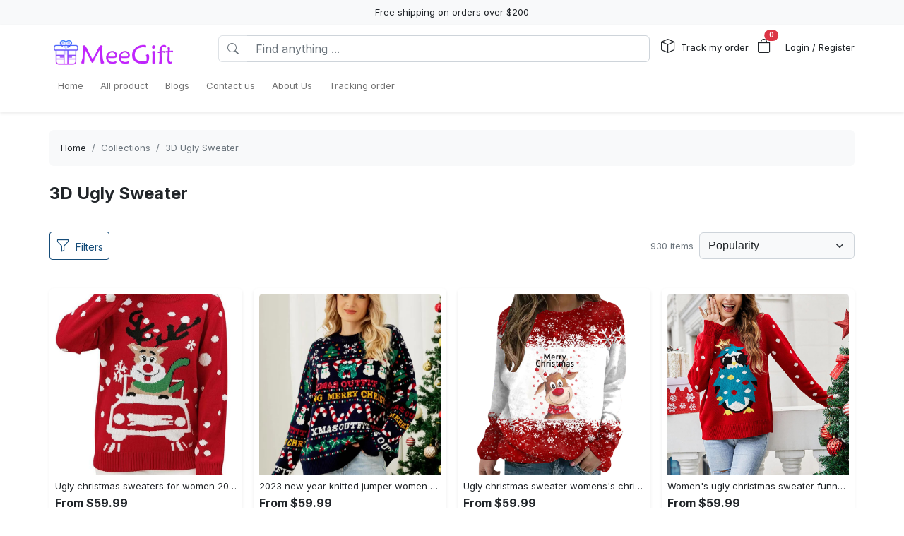

--- FILE ---
content_type: text/html; charset=utf-8
request_url: https://meegift.com/collections/3d-ugly-sweater
body_size: 13406
content:
<!DOCTYPE html>
<html lang="en-US">
<head>
    <meta charset="utf-8" />
    <meta name="viewport" content="width=device-width, initial-scale=1.0" />
    <link rel="canonical" href="https://meegift.com/collections/3d-ugly-sweater">
    <link rel="shortcut icon" href="https://lenful-platform.s3.ap-southeast-1.amazonaws.com/624c1e06da09706cc65d20a1/63297268f476ffd71ba6d829/1663815387656-gift_100px.webp">
    
    <!---Nếu bật chế độ chặn google và các công cụ tìm kiếm khác index--->
    
    <!-- Custom Meta  -->
 <meta name="p:domain_verify" content="9e11a5e7e2f9569421e6b50df6dc7e6d" />  <meta name="google-site-verification" content="J5zLaN1LPwQhy45aRQFX8drIC6UugO9VkG6c2dcyTpo" />     
     <!--//SEACH ENGINER & SOCIAL  DATA-->
    <title>3D Ugly Sweater</title>
    <meta name="description" content="">
    <!-- Facebook/Pinterest Meta  -->
    <meta property="og:site_name" content="Meegift Store"/>
    <meta property="og:title" content="3D Ugly Sweater" />
    <meta property="og:url" content="http://meegift.com/collections/3d-ugly-sweater" />
    <meta property="og:description" content="" />
    <!--Review Meta-->


    <!--Build Images Meta-->
            <meta property="og:image" content="https://lenful-platform.s3.ap-southeast-1.amazonaws.com/624c1e06da09706cc65d20a1/63297268f476ffd71ba6d829/1664677675978-02_Bed_Aspot.webp" />
    <meta property="og:image:alt" content="3D Ugly Sweater" />

    
    <meta property="og:type" content="og:product" />
    <meta property="og:availability" content="instock" />


    <meta property="product:price:currency" content="USD"/>
    <!-- Twitter Meta  -->
    <meta name="twitter:card" content="summary_large_image" />
    <meta name="twitter:title" content="3D Ugly Sweater" />
    <meta name="twitter:url" content="http://meegift.com/collections/3d-ugly-sweater" />
    <meta name="twitter:description" content="" />
    <meta name="twitter:image" content="https://lenful-platform.s3.ap-southeast-1.amazonaws.com/624c1e06da09706cc65d20a1/63297268f476ffd71ba6d829/1664677675978-02_Bed_Aspot.webp" />
    <!-- LinkedIn And Pinterest Meta  -->
    <meta itemprop="name" content="3D Ugly Sweater">
    <meta itemprop="description" content="">
    <meta itemprop="image" content="https://lenful-platform.s3.ap-southeast-1.amazonaws.com/624c1e06da09706cc65d20a1/63297268f476ffd71ba6d829/1664677675978-02_Bed_Aspot.webp">
    <!--Style-->
    <link rel="stylesheet" href="/static/lib/bootstrap/dist/css/bootstrap.css" />
    <link rel="stylesheet" href="/static/lib/bootstrap-icons-1.11.3/font/bootstrap-icons.min.css" media="print" onload="this.media='all'" />
    <link rel="stylesheet" href="/static/css/site.css?v=yY_TpvDq3siGBse9GkJkxJGuAcrkQOoRDXUM6xbxX_Q" media="print" onload="this.media='all'" />
    <link rel="stylesheet" href="/static/css/vue2-editor.css?v=5tHjk88_5_At8q3bhHLnqO3y2AZ-x9CqoYtlb7lJKUg" media="print" onload="this.media='all'" />
    <!--Css của template-->
    <link rel="stylesheet" href="/assets/site.css" media="print" onload="this.media='all'"/>
    <!--Định nghĩa lại boostrap-->
    <style asp-append-version="true">
        :root {
            /*Color*/

                --bs-primary: #154c79;
                --bs-primary-rgb: 21, 76, 121;
                
                --bs-warning: #ff9500;
                --bs-warning-rgb: 255, 149, 0;
                            /*Font*/
            --bs-body-font-family: sans-serif;
            --bs-body-font-size: 13px;
        }

        textarea:hover,textarea:active,textarea:focus,
        a:hover,a:active,a:focus,
        input:hover,input:active,input:focus,
        button:hover,button:active,button:focus,
        label:hover,label:active,label:focus,
        select:hover,select:active,select:focus{
            outline: 0px !important;
            box-shadow: none !important;
        }

        textarea:focus,input:focus,button:focus,label:focus,select:focus{
            border-color: var(--bs-primary)!important;
        }
        /*CSS Custom*/
        body {background-color:#fff}
    </style>
    <!--Import Javascript-->
    <script src="/static/lib/jquery/dist/jquery.min.js"></script>
    <script src="/static/lib/bootstrap/dist/js/bootstrap.bundle.min.js"></script>
    <!--json data-->
    <script type="text/javascript">
        var shop = {"id":"63297268f476ffd71ba6d829","user_id":"624c1e06da09706cc65d20a1","favicon":"https://lenful-platform.s3.ap-southeast-1.amazonaws.com/624c1e06da09706cc65d20a1/63297268f476ffd71ba6d829/1663815387656-gift_100px.webp","logo":"https://lenful-platform.s3.ap-southeast-1.amazonaws.com/624c1e06da09706cc65d20a1/63297268f476ffd71ba6d829/1663815378076-logo.webp","social_image":"https://lenful-platform.s3.ap-southeast-1.amazonaws.com/624c1e06da09706cc65d20a1/63297268f476ffd71ba6d829/1664677675978-02_Bed_Aspot.webp","public_domain":"meegift.com","private_domain":"meegift.mylencam.com","title":"Meegift Store","description":null,"name":"Meegift Store","legal_name_of_business":null,"phone":"","email":"support@meegift.com","full_address":"1 Nestle Way  Jonesboro AR  72401 US","address":"1 Nestle Way","apartment":"","city":"Jonesboro","province":"AR ","country_code":"US","zip_code":"72401","work_time":null,"timezone":"UTC-07:00","prefix":"AOM-","suffix":"AOM","currency":"USD","expired_at":"2030-10-20T07:57:28.124Z","active":true,"cloudflare_id":null,"pinterest_ids":["2613849473073"],"pinterest_ads":{"ad_account_id":"549767524596","ad_account_token":"pina_AIA2RFAWAAQSWAQAGAAFQDO35YVPZEYBAAAAA2FR72JLW6EUQQHF4UNAPXTHPTITC76UHU743MPEGHY4VC4T73YFQH2MXRYA"},"titkok_ids":null,"bing_ids":null,"twitter_ids":null,"google_analytics_ids":["G-8R7FS8CGVX"],"google_ads_conversion":null,"facebook_pixel":null,"klaviyo_api_key":null,"meta_tags":[{"name":"p:domain_verify","content":"9e11a5e7e2f9569421e6b50df6dc7e6d"},{"name":"google-site-verification","content":"J5zLaN1LPwQhy45aRQFX8drIC6UugO9VkG6c2dcyTpo"}],"script":{"head":"","body":"//--Pinteret Share Button Async\n(function (d) {\n    var f = d.getElementsByTagName('SCRIPT')[0],\n      p = d.createElement('SCRIPT');\n    p.type = 'text/javascript';\n    p.async = true;\n    p.src = '//assets.pinterest.com/js/pinit.js';\n    f.parentNode.insertBefore(p, f);\n  })(document);"},"create_date":"2022-09-20T07:57:28.124Z","locale_name":null,"tip":{"status":true,"title":"Show your support for shop","options":[]},"socials_link":[],"server":null,"language":"en-US","working":{"open_hour":"08:00 AM","close_hour":"05:00 PM"},"is_show_review":true,"news_letter":{"status":true,"description":"Don't miss the latest deals and news from our store","action_link":"/","input_name":"name","input_email":"email"},"enable_page":false,"jump_payment":{"status":true,"domains":["printsmaven.com"],"shield_domains":[{"domain":"printsmaven.com","limit_on_day":null,"last_payment_date":null,"total_pay_on_day":null}]},"protection":{"is_clean_web":true,"is_block_search_engines":false,"whitelist_refs":["pinterest.com","facebook.com","instagram.com","twitter.com","x.com","linkedin.com","snapchat.com","tiktok.com","youtube.com","reddit.com","whatsapp.com"]}};
        var cart = null;
    </script>
     <!--Google Tags-->

    <script type="application/ld+json">
        {
  "@context": "https://schema.org",
  "@type": "BreadcrumbList",
  "itemListElement": [
    {
      "@type": "ListItem",
      "position": 1,
      "name": "Home",
      "item": "/"
    },
    {
      "@type": "ListItem",
      "position": 2,
      "name": "All product",
      "item": "/aff-collections"
    },
    {
      "@type": "ListItem",
      "position": 3,
      "name": "Blogs",
      "item": "/pages"
    },
    {
      "@type": "ListItem",
      "position": 4,
      "name": "Contact us",
      "item": "/contact-us"
    },
    {
      "@type": "ListItem",
      "position": 5,
      "name": " About Us",
      "item": "/pages/about-us"
    },
    {
      "@type": "ListItem",
      "position": 6,
      "name": "Tracking order",
      "item": "/tracking"
    }
  ]
}
    </script>
</head>
<body>
    <!--Header-->
    




  


<div id="announcement_bar" class="text-center p-2 bg-light">Free shipping on orders over $200</div>
<section section-id="" class="bg-white border-bottom shadow-sm container-fluid">
  <div class="container">
    <!-- Menu -->
    <nav class="navbar navbar-expand-lg flex-wrap container">
      <!-- Logo -->
      <header class="w-100 p-0 d-flex flex-wrap flex-md-nowrap justify-content-between">
        <!-- logo -->
        <a class="navbar-brand" href="/" title="Meegift Store">
          
            <img src="https://lenful-platform.s3.ap-southeast-1.amazonaws.com/624c1e06da09706cc65d20a1/63297268f476ffd71ba6d829/1663815378076-logo.webp" height="40" loading="lazy" alt="Meegift Store">
          
        </a>
        <!-- Search Box / Menu Button -->
        <div class="order-2 order-md-1 search-box flex-fill mt-2 px-md-3 mt-md-0 align-content-center">
          <div class="d-flex">
            <!-- Button - Menu -->
            <i
              role="button"
              class="bi bi-list-ul fw-bold ps-0 fs-1 navbar-toggler border-0"
              data-bs-toggle="offcanvas"
              data-bs-target="#offcanvasMenuHeader"
            ></i>
            <!-- Search Box -->
            <div class="flex-fill">
              <form class="d-flex" action="/aff-collections">
                <div class="input-group">
                  <button
                    class="btn bg-white border border-end-0 text-nowrap fw-bold text-secondary"
                    type="submit"
                  >
                    <i class="bi bi-search"></i>
                  </button>
                  <input
                    type="text"
                    class="form-control"
                    name="keyword"
                    placeholder="Find anything ..."
                    required
                  >
                </div>
              </form>
            </div>
          </div>
        </div>
        <!-- Action/Login -->
        <div class="order-1 order-md-2 header-action align-content-center">
          <ul class="list-inline m-0">
            <li class="list-inline-item position-relative">
              <i class="bi bi-box fs-5 me-1"></i>
              <a href="/tracking" class="hc-label stretched-link ">Track my order</a>
            </li>
            <!-- Cart Icon -->
            <li class="list-inline-item me-0">
              <div
                role="button"
                class="position-relative"
                data-bs-toggle="offcanvas"
                data-bs-target="#offcanvasCart"
              >
                <i class="bi bi-bag fs-5"></i>
                <small
                  id="cart-count"
                  class="position-absolute top-0 start-100 translate-middle badge rounded-pill bg-danger"
                  >0</small
                >
              </div>
            </li>
            <!-- Login / Register -->
            <li class="login-register list-inline-item  ms-3">
              <a href="/account/login">
                <i class="bi fs-5 d-block d-lg-none bi-person-circle"></i>
                <span class="hc-label ">
                  Login / Register
                </span>
              </a>
            </li>
          </ul>
        </div>
      </header>
      <div class="w-100">
        <!-- button toggle menu is mobile -->
        <!-- menu item -->
        <div
          class="offcanvas offcanvas-start"
          tabindex="-1"
          id="offcanvasMenuHeader"
          aria-labelledby="offcanvasExampleLabel"
        >
          <div class="offcanvas-header">
            <h5 class="offcanvas-title">Menu</h5>
            <button type="button" class="btn-close" data-bs-dismiss="offcanvas" aria-label="Close"></button>
          </div>
          <div class="offcanvas-body header-menus">
            
            <ul class="navbar-nav me-auto">
    
    <li class="nav-item">
        
        <div class="d-flex align-items-center justify-content-between p-1">
            <a class="nav-link text-nowrap w-100" href="/">
                <span>Home</span>
            </a>
            
        </div>
        
    </li>
    
    <li class="nav-item">
        
        <div class="d-flex align-items-center justify-content-between p-1">
            <a class="nav-link text-nowrap w-100" href="/aff-collections">
                <span>All product</span>
            </a>
            
        </div>
        
    </li>
    
    <li class="nav-item">
        
        <div class="d-flex align-items-center justify-content-between p-1">
            <a class="nav-link text-nowrap w-100" href="/pages">
                <span>Blogs</span>
            </a>
            
        </div>
        
    </li>
    
    <li class="nav-item">
        
        <div class="d-flex align-items-center justify-content-between p-1">
            <a class="nav-link text-nowrap w-100" href="/contact-us">
                <span>Contact us</span>
            </a>
            
        </div>
        
    </li>
    
    <li class="nav-item">
        
        <div class="d-flex align-items-center justify-content-between p-1">
            <a class="nav-link text-nowrap w-100" href="/pages/about-us">
                <span> About Us</span>
            </a>
            
        </div>
        
    </li>
    
    <li class="nav-item">
        
        <div class="d-flex align-items-center justify-content-between p-1">
            <a class="nav-link text-nowrap w-100" href="/tracking">
                <span>Tracking order</span>
            </a>
            
        </div>
        
    </li>
    
</ul>

          </div>
        </div>
      </div>
    </nav>
  </div>
</section>

<!-- OffcanvasCart Cart -->
<div class="offcanvas offcanvas-end" tabindex="-1" id="offcanvasCart">
  <div class="offcanvas-header">
    <h5 class="offcanvas-title fw-bold" id="offcanvasExampleLabel">Your Cart</h5>
    <button type="button" class="btn-close" data-bs-dismiss="offcanvas" aria-label="Close"></button>
  </div>
  <div class="offcanvas-body">
    <div class="d-flex flex-column h-100">
      <!-- Cart sumary here -->
      <div
        id="offcanvas-cart-body"
        class="flex-fill mb-3 p-2 scrollbar"
        style="overflow-y: auto; overflow-x: hidden;"
      >
        <!-- LineItems - Dynamic Ajax -->
      </div>
      <!-- Cart Footer -->

      <div class="cart-mini-footer">
        <div class="row g-2">
          <div class="col-6">
            <a
              role="button"
              href="/cart"
              class="btn  btn-outline-primary w-100"
              onclick="$(this).btnLoading()"
            >Cart detail</a>
          </div>
          <div class="col-6">
            <a
              role="button"
              href="/checkouts"
              class="btn btn-primary w-100"
              onclick="$(this).btnLoading()"
            >Checkout</a>
          </div>
        </div>
      </div>
    </div>
  </div>
</div>

<style>
  @media screen and (min-width: 993px) {
    .offcanvas-body.header-menus > ul > li {
      position: relative;
    }

    .offcanvas-body.header-menus > ul > li > .sub-menu {
      left: 0 !important;
      top: 40px;
    }

    .nav-item {
      position: relative;
      transition: all 0.2s;
    }

    .nav-item::after {
      content: '';
      position: absolute;
      right: -30px;
      width: 30px;
      top: 0;
      height: 100%;
    }

    .collapse .nav-item:hover {
      background: rgba(235, 235, 235, 0.473);
    }

    .header-menus .collapse,
    .header-menus .collapse:not(.show) {
      display: block;
      transform: translateX(-10%);
      opacity: 0;
      z-index: -999;
      overflow: hidden;
      height: 0;
      width: 0;
      transition: all 0.2s !important;
    }

    .nav-item:hover > .collapse {
      display: block;
      opacity: 1;
      height: auto;
      width: auto;
      z-index: 999;
      overflow: visible;
      transform: translateX(0);
    }

    .sub-menu {
      position: absolute;
      background-color: white;
      min-width: 200px;
      box-shadow: 0 5px 15px 0 rgb(0 0 0 / 7%);
      border-radius: 5px;
      left: 100%;
      top: 0;
    }

    .sub-menu .navbar-nav {
      flex-direction: column;
    }
  }
</style>

    <!--Main-->
    <main b-k8at5cb4r2 role="main" class="lencam-platform-body">
        
<!--Html trộn với file liquid-->



<!--Rút gọn cài đặt của collection template-->


<!-- Build - NAme -->





<!-- Build - Breadcrumb -->



<!-- // -->
<section class="container-fluid d-none d-md-block pb-0">
  <div class="container bg-light rounded">
    <nav aria-label="breadcrumb" class="p-3">
      <ol class="breadcrumb m-0">
        <li class="breadcrumb-item">
          <a href="/">Home</a>
        </li>
        
        <!-- Nếu là li cuối cùng thì ko gắn link -->
        <li class="breadcrumb-item text-truncate active" aria-current="page">
          <a href="/collections">Collections</a>
        </li>
        
        <!-- Nếu là li cuối cùng thì ko gắn link -->
        <li class="breadcrumb-item text-truncate active" aria-current="page">
          <a href="/collections/3d-ugly-sweater">3D Ugly Sweater</a>
        </li>
        
      </ol>
    </nav>
  </div>
</section>


<!-- Category HEADER Detail -->
<section class="container-fluid">
    <div class="container">
        <h1 class="h4 fw-bold m-0">3D Ugly Sweater</h1>
        
    </div>
</section>



<!-- Sort - Sắp xếp -->
<section class="container-fluid">
    <div class="container">
        <form id="filterForm" onsubmit="return onSubmitFilterCollections(event);"
            class="d-flex justify-content-between align-items-center">
            <button type="button" class="btn btn-sm btn-outline-primary" data-bs-toggle="offcanvas"
                data-bs-target="#offcanvasCollectionFilters">
                <i class="bi bi-funnel fs-5 me-2"></i>Filters
            </button>
            <div class="d-flex justify-content-between align-items-center">
                <span class="d-inline-block text-muted me-2">930 items</span>
                
                <div class="input-group" style="width:auto;">
                    
                    <select name="sort_by" class="form-select bg-light" onchange="$(this).closest('form').submit()">
                        <option value="" selected> Popularity</option>
                        <option value="name_asc">Alphabetically, A-Z</option>
                        <option value="name_desc">Alphabetically, Z-A</option>
                        <option value="price_asc">Price: low to high</option>
                        <option value="price_desc">Price: high to low</option>
                        <option value="create_date_desc">Date, new to old</option>
                        <option value="create_date_asc">Date, old to new</option>
                    </select>
                </div>
                
            </div>
            <!--Nạp bộ filter vào đây để submit phát ăn luôn-->
            
<div class="offcanvas offcanvas-start" tabindex="-1" id="offcanvasCollectionFilters" data-bs-scroll="true">
    <div class="offcanvas-header">
        <h5 class="offcanvas-title fw-bold" id="offcanvasExampleLabel">Filters</h5>
        <button type="button" class="btn-close" data-bs-dismiss="offcanvas" aria-label="Close"></button>
    </div>
    <div class="offcanvas-body">
        <div class="d-flex flex-column h-100">
            <!-- Body here-->
            <div class="flex-fill mb-2 scrollbar" style="overflow-y: auto; overflow-x: hidden;">
                <ul class="list-unstyled">
                    <!--Danh mục sản phẩm-->
                    <li class="mb-3">
                        <h6>Categories</h6>
                        <div>
                            <ul class="list-unstyled">
                                <li class="mb-2">
                                    <a href="/collections/all">
                                        All Products
                                    </a>
                                </li>
                                
                                <li class="mb-2"><a href="/collections/travel-bag">Travel Bag</a></li>
                                
                                <li class="mb-2"><a href="/collections/apparel">Apparel</a></li>
                                
                                <li class="mb-2"><a href="/collections/bath-mat-set">Bath Mat Set</a></li>
                                
                                <li class="mb-2"><a href="/collections/loafer-shoes">Loafer Shoes</a></li>
                                
                                <li class="mb-2"><a href="/collections/air-jordan-4">Air Jordan 4</a></li>
                                
                                <li class="mb-2"><a href="/collections/air-force-shoes">Air Force Shoes</a></li>
                                
                                <li class="mb-2"><a href="/collections/40-oz-curved-tumbler">40 OZ Curved Tumbler</a></li>
                                
                                <li class="mb-2"><a href="/collections/stan-smith-shoes">Stan Smith Shoes</a></li>
                                
                                <li class="mb-2"><a href="/collections/luxury-cap">Luxury Cap</a></li>
                                
                                <li class="mb-2"><a href="/collections/window-curtain">Window Curtain</a></li>
                                
                                <li class="mb-2"><a href="/collections/christmas-ugly-sweater">Christmas Ugly Sweater</a></li>
                                
                                <li class="mb-2"><a href="/collections/crocs-outfit">Crocs Outfit</a></li>
                                
                                <li class="mb-2"><a href="/collections/personalized-tumbler">Personalized Tumbler</a></li>
                                
                                <li class="mb-2"><a href="/collections/polo-shirt">Polo Shirt</a></li>
                                
                                <li class="mb-2"><a href="/collections/beach-towel">Beach Towel</a></li>
                                
                                <li class="mb-2"><a href="/collections/shorts-for-ment">Shorts For Ment</a></li>
                                
                                <li class="mb-2"><a href="/collections/baseball-mlb-jersey">Baseball MLB Jersey</a></li>
                                
                                <li class="mb-2"><a href="/collections/baseball-nba-jersey">Baseball NBA Jersey</a></li>
                                
                                <li class="mb-2"><a href="/collections/canvas-art--collection">Canvas Art - Collection</a></li>
                                
                                <li class="mb-2"><a href="/collections/rug--collection">Rug - Collection</a></li>
                                
                                <li class="mb-2"><a href="/collections/quilt--collection">Quilt - Collection</a></li>
                                
                                <li class="mb-2"><a href="/collections/women-leather-hand-bag">Women Leather Hand Bag</a></li>
                                
                                <li class="mb-2"><a href="/collections/batwing-pocket-dress">Batwing Pocket Dress</a></li>
                                
                                <li class="mb-2"><a href="/collections/baseball-nfl-jersey">Baseball NFL Jersey</a></li>
                                
                                <li class="mb-2"><a href="/collections/bathroom-accessory-sets">Bathroom Accessory Sets</a></li>
                                
                                <li class="mb-2"><a href="/collections/blanket-fleece">Blanket Fleece</a></li>
                                
                                <li class="mb-2"><a href="/collections/baseball-jersey-shirt">Baseball Jersey Shirt</a></li>
                                
                                <li class="mb-2"><a href="/collections/bathroom-set">Bathroom Set</a></li>
                                
                                <li class="mb-2"><a href="/collections/hoodie-leggings-set">Hoodie Leggings Set</a></li>
                                
                                <li class="mb-2"><a href="/collections/hawaii-shirt">Hawaii Shirt</a></li>
                                
                                <li class="mb-2"><a href="/collections/high-top-canvas-shoes">High Top Canvas Shoes</a></li>
                                
                                <li class="mb-2"><a href="/collections/hoodie-long-pants-3d-set">Hoodie Long Pants 3D Set</a></li>
                                
                                <li class="mb-2"><a href="/collections/hawaii-shirt-shorts-flip-flops">Hawaii Shirt Shorts & Flip Flops</a></li>
                                
                                <li class="mb-2"><a href="/collections/timboots-shoes">Timboots Shoes</a></li>
                                
                                <li class="mb-2"><a href="/collections/low-top-canvas-shoes">Low Top Canvas Shoes</a></li>
                                
                                <li class="mb-2"><a href="/collections/rectangle-rug">Rectangle Rug</a></li>
                                
                                <li class="mb-2"><a href="/collections/zipper-hoodie-3d">Zipper Hoodie 3D</a></li>
                                
                                <li class="mb-2"><a href="/collections/max-soul-shoes">Max Soul Shoes</a></li>
                                
                                <li class="mb-2"><a href="/collections/bomber-jacket">Bomber Jacket</a></li>
                                
                                <li class="mb-2"><a href="/collections/croptop-hoodie-legging-set">Croptop Hoodie Legging Set</a></li>
                                
                                <li class="mb-2"><a href="/collections/bedding-sets">Bedding Sets</a></li>
                                
                                <li class="mb-2"><a href="/collections/hoodie-3d">Hoodie 3D</a></li>
                                
                                <li class="mb-2"><a href="/collections/air-jordan-hightop">Air Jordan Hightop</a></li>
                                
                                <li class="mb-2"><a href="/collections/air-jordan-11">Air Jordan 11</a></li>
                                
                                <li class="mb-2"><a href="/collections/air-jordan-13">Air Jordan 13</a></li>
                                
                                <li class="mb-2"><a href="/collections/3d-ugly-sweater">3D Ugly Sweater</a></li>
                                
                                <li class="mb-2"><a href="/collections/rugs">Rugs</a></li>
                                
                                <li class="mb-2"><a href="/collections/quilt-blanket">Quilt Blanket</a></li>
                                
                            </ul>
                        </div>
                    </li>
                    
                    <!-- Danh sách bộ lọc -->
                    <li class="mt-2">
                        <h6>Size</h6>
                        
                        <div class="form-check">
                            <input id="size-s" class="form-check-input" type="checkbox"
                                name="size" value="s">
                            <label class="form-check-label" for="size-s">
                                S
                            </label>
                        </div>
                        
                        <div class="form-check">
                            <input id="size-m" class="form-check-input" type="checkbox"
                                name="size" value="m">
                            <label class="form-check-label" for="size-m">
                                M
                            </label>
                        </div>
                        
                        <div class="form-check">
                            <input id="size-l" class="form-check-input" type="checkbox"
                                name="size" value="l">
                            <label class="form-check-label" for="size-l">
                                L
                            </label>
                        </div>
                        
                        <div class="form-check">
                            <input id="size-xl" class="form-check-input" type="checkbox"
                                name="size" value="xl">
                            <label class="form-check-label" for="size-xl">
                                XL
                            </label>
                        </div>
                        
                        <div class="form-check">
                            <input id="size-2xl" class="form-check-input" type="checkbox"
                                name="size" value="2xl">
                            <label class="form-check-label" for="size-2xl">
                                2XL
                            </label>
                        </div>
                        
                        <div class="form-check">
                            <input id="size-3xl" class="form-check-input" type="checkbox"
                                name="size" value="3xl">
                            <label class="form-check-label" for="size-3xl">
                                3XL
                            </label>
                        </div>
                        
                        <div class="form-check">
                            <input id="size-4xl" class="form-check-input" type="checkbox"
                                name="size" value="4xl">
                            <label class="form-check-label" for="size-4xl">
                                4XL
                            </label>
                        </div>
                        
                        <div class="form-check">
                            <input id="size-5xl" class="form-check-input" type="checkbox"
                                name="size" value="5xl">
                            <label class="form-check-label" for="size-5xl">
                                5XL
                            </label>
                        </div>
                        
                    </li>
                    
                </ul>
            </div>
            <!-- Footer -->
            <div class="filter-footer">
                <div class="row g-2">
                    <div class="col-6">
                        <button type="button" class="btn  btn-outline-primary w-100"
                            data-bs-dismiss="offcanvas">Cancel</button>
                    </div>
                    <div class="col-6">
                        <button type="submit" class="btn  btn-primary w-100"
                            onclick="$(this).closest('form').submit()">Apply</button>
                    </div>
                </div>
            </div>
        </div>

    </div>
</div>
        </form>
        <!--CÁC BỘ LỌC ĐÃ CHỌN--></div>
</section>
<!-- Product List Hiển thị grid sản phẩm -->
<section class="container-fluid">
    <div class="container">
        
        <div class="row row-cols-2 row-cols-md-4 g-3">
            
            <div class="col">
                <div class="card shadow-sm border-0 h-100 text-start p-2">
    <a class="ratio ratio-1x1" href="/products/ugly-christmas-sweaters-for-women-2023-christmas-snowflake-pullovers-elk-floral-printed-oversized-pullover-sweater">
        <img src="https://lenful-platform.s3.ap-southeast-1.amazonaws.com/624c1e06da09706cc65d20a1/63297268f476ffd71ba6d829/products/ugly-christmas-sweaters-for-women-2023-christmas-snowflake-pullovers-elk-floral-printed-oversized-pullover-sweater-20231115102223537.jpg" 
        class="card-img-top" alt="Ugly christmas sweaters for women 2023 christmas snowflake pullovers elk floral printed oversized pullover sweater" style="object-fit: cover;"
        loading="lazy">
    </a>
    <div class="card-footer border-0 px-0 bg-transparent">
        <a href="/products/ugly-christmas-sweaters-for-women-2023-christmas-snowflake-pullovers-elk-floral-printed-oversized-pullover-sweater">
            <h3 class="mb-1 text-truncate fw-normal" style="font-size: var(--bs-body-font-size);">Ugly christmas sweaters for women 2023 christmas snowflake pullovers elk floral printed oversized pullover sweater</h3>
            <!-- Product Price -->
            <p class="mb-0">
                <span class="me-3 fw-bold fs-6">From $59.99</span>
                
            </p>
        </a>
    </div>
</div>
            </div>
            
            <div class="col">
                <div class="card shadow-sm border-0 h-100 text-start p-2">
    <a class="ratio ratio-1x1" href="/products/2023-new-year-knitted-jumper-women-ugly-christmas-snowman">
        <img src="https://lenful-platform.s3.ap-southeast-1.amazonaws.com/624c1e06da09706cc65d20a1/63297268f476ffd71ba6d829/products/2023-new-year-knitted-jumper-women-ugly-christmas-snowman-20231115102221657.jpg" 
        class="card-img-top" alt="2023 new year knitted jumper women ugly christmas snowman" style="object-fit: cover;"
        loading="lazy">
    </a>
    <div class="card-footer border-0 px-0 bg-transparent">
        <a href="/products/2023-new-year-knitted-jumper-women-ugly-christmas-snowman">
            <h3 class="mb-1 text-truncate fw-normal" style="font-size: var(--bs-body-font-size);">2023 new year knitted jumper women ugly christmas snowman</h3>
            <!-- Product Price -->
            <p class="mb-0">
                <span class="me-3 fw-bold fs-6">From $59.99</span>
                
            </p>
        </a>
    </div>
</div>
            </div>
            
            <div class="col">
                <div class="card shadow-sm border-0 h-100 text-start p-2">
    <a class="ratio ratio-1x1" href="/products/ugly-christmas-sweater-womenss-christmas">
        <img src="https://lenful-platform.s3.ap-southeast-1.amazonaws.com/624c1e06da09706cc65d20a1/63297268f476ffd71ba6d829/products/ugly-christmas-sweater-womenss-christmas-20231115102219666.jpg" 
        class="card-img-top" alt="Ugly christmas sweater womens's christmas" style="object-fit: cover;"
        loading="lazy">
    </a>
    <div class="card-footer border-0 px-0 bg-transparent">
        <a href="/products/ugly-christmas-sweater-womenss-christmas">
            <h3 class="mb-1 text-truncate fw-normal" style="font-size: var(--bs-body-font-size);">Ugly christmas sweater womens's christmas</h3>
            <!-- Product Price -->
            <p class="mb-0">
                <span class="me-3 fw-bold fs-6">From $59.99</span>
                
            </p>
        </a>
    </div>
</div>
            </div>
            
            <div class="col">
                <div class="card shadow-sm border-0 h-100 text-start p-2">
    <a class="ratio ratio-1x1" href="/products/womens-ugly-christmas-sweater-funny-cute-christmas-tree-snowflake-reindeer-santa-xmas-knitted-pullover-jumper-tops">
        <img src="https://lenful-platform.s3.ap-southeast-1.amazonaws.com/624c1e06da09706cc65d20a1/63297268f476ffd71ba6d829/products/womens-ugly-christmas-sweater-funny-cute-christmas-tree-snowflake-reindeer-santa-xmas-knitted-pullover-jumper-tops-20231115102213685.jpg" 
        class="card-img-top" alt="Women's ugly christmas sweater funny cute christmas tree snowflake reindeer santa xmas knitted pullover jumper tops" style="object-fit: cover;"
        loading="lazy">
    </a>
    <div class="card-footer border-0 px-0 bg-transparent">
        <a href="/products/womens-ugly-christmas-sweater-funny-cute-christmas-tree-snowflake-reindeer-santa-xmas-knitted-pullover-jumper-tops">
            <h3 class="mb-1 text-truncate fw-normal" style="font-size: var(--bs-body-font-size);">Women's ugly christmas sweater funny cute christmas tree snowflake reindeer santa xmas knitted pullover jumper tops</h3>
            <!-- Product Price -->
            <p class="mb-0">
                <span class="me-3 fw-bold fs-6">From $59.99</span>
                
            </p>
        </a>
    </div>
</div>
            </div>
            
            <div class="col">
                <div class="card shadow-sm border-0 h-100 text-start p-2">
    <a class="ratio ratio-1x1" href="/products/santa-reindeer-ugly-christmas-sweater-for-women">
        <img src="https://lenful-platform.s3.ap-southeast-1.amazonaws.com/624c1e06da09706cc65d20a1/63297268f476ffd71ba6d829/products/santa-reindeer-ugly-christmas-sweater-for-women-20231115102210840.jpg" 
        class="card-img-top" alt="Santa & reindeer ugly christmas sweater for women" style="object-fit: cover;"
        loading="lazy">
    </a>
    <div class="card-footer border-0 px-0 bg-transparent">
        <a href="/products/santa-reindeer-ugly-christmas-sweater-for-women">
            <h3 class="mb-1 text-truncate fw-normal" style="font-size: var(--bs-body-font-size);">Santa & reindeer ugly christmas sweater for women</h3>
            <!-- Product Price -->
            <p class="mb-0">
                <span class="me-3 fw-bold fs-6">From $59.99</span>
                
            </p>
        </a>
    </div>
</div>
            </div>
            
            <div class="col">
                <div class="card shadow-sm border-0 h-100 text-start p-2">
    <a class="ratio ratio-1x1" href="/products/ugly-christmas-sweaters-for-women-2023-christmas-sweatshirt-christmas-tree-snowflake-christmas-shirts-christmas-outfits-holiday">
        <img src="https://lenful-platform.s3.ap-southeast-1.amazonaws.com/624c1e06da09706cc65d20a1/63297268f476ffd71ba6d829/products/ugly-christmas-sweaters-for-women-2023-christmas-sweatshirt-christmas-tree-snowflake-christmas-shirts-christmas-outfits-holiday-20231115102207707.jpg" 
        class="card-img-top" alt="Ugly christmas sweaters for women 2023 christmas sweatshirt christmas tree snowflake christmas shirts christmas outfits holiday" style="object-fit: cover;"
        loading="lazy">
    </a>
    <div class="card-footer border-0 px-0 bg-transparent">
        <a href="/products/ugly-christmas-sweaters-for-women-2023-christmas-sweatshirt-christmas-tree-snowflake-christmas-shirts-christmas-outfits-holiday">
            <h3 class="mb-1 text-truncate fw-normal" style="font-size: var(--bs-body-font-size);">Ugly christmas sweaters for women 2023 christmas sweatshirt christmas tree snowflake christmas shirts christmas outfits holiday</h3>
            <!-- Product Price -->
            <p class="mb-0">
                <span class="me-3 fw-bold fs-6">From $59.99</span>
                
            </p>
        </a>
    </div>
</div>
            </div>
            
            <div class="col">
                <div class="card shadow-sm border-0 h-100 text-start p-2">
    <a class="ratio ratio-1x1" href="/products/2023-ugly-christmas-sweater-for-ladies">
        <img src="https://lenful-platform.s3.ap-southeast-1.amazonaws.com/624c1e06da09706cc65d20a1/63297268f476ffd71ba6d829/products/2023-ugly-christmas-sweater-for-ladies-20231115102205553.jpg" 
        class="card-img-top" alt="2023 ugly christmas sweater for ladies" style="object-fit: cover;"
        loading="lazy">
    </a>
    <div class="card-footer border-0 px-0 bg-transparent">
        <a href="/products/2023-ugly-christmas-sweater-for-ladies">
            <h3 class="mb-1 text-truncate fw-normal" style="font-size: var(--bs-body-font-size);">2023 ugly christmas sweater for ladies</h3>
            <!-- Product Price -->
            <p class="mb-0">
                <span class="me-3 fw-bold fs-6">From $59.99</span>
                
            </p>
        </a>
    </div>
</div>
            </div>
            
            <div class="col">
                <div class="card shadow-sm border-0 h-100 text-start p-2">
    <a class="ratio ratio-1x1" href="/products/ugly-christmas-sweaters-2023--fun-festive-christmas-sweaters-2">
        <img src="https://lenful-platform.s3.ap-southeast-1.amazonaws.com/624c1e06da09706cc65d20a1/63297268f476ffd71ba6d829/products/ugly-christmas-sweaters-2023--fun-festive-christmas-sweaters-2-20231115102202895.jpg" 
        class="card-img-top" alt="Ugly christmas sweaters 2023 - fun & festive christmas sweaters 2" style="object-fit: cover;"
        loading="lazy">
    </a>
    <div class="card-footer border-0 px-0 bg-transparent">
        <a href="/products/ugly-christmas-sweaters-2023--fun-festive-christmas-sweaters-2">
            <h3 class="mb-1 text-truncate fw-normal" style="font-size: var(--bs-body-font-size);">Ugly christmas sweaters 2023 - fun & festive christmas sweaters 2</h3>
            <!-- Product Price -->
            <p class="mb-0">
                <span class="me-3 fw-bold fs-6">From $59.99</span>
                
            </p>
        </a>
    </div>
</div>
            </div>
            
            <div class="col">
                <div class="card shadow-sm border-0 h-100 text-start p-2">
    <a class="ratio ratio-1x1" href="/products/shih-tzu-christmas-sweater-shih-tzu-ugly-xmas-sweatshirt">
        <img src="https://lenful-platform.s3.ap-southeast-1.amazonaws.com/624c1e06da09706cc65d20a1/63297268f476ffd71ba6d829/products/shih-tzu-christmas-sweater-shih-tzu-ugly-xmas-sweatshirt-20231115102200718.jpg" 
        class="card-img-top" alt="Shih tzu christmas sweater shih tzu ugly xmas sweatshirt" style="object-fit: cover;"
        loading="lazy">
    </a>
    <div class="card-footer border-0 px-0 bg-transparent">
        <a href="/products/shih-tzu-christmas-sweater-shih-tzu-ugly-xmas-sweatshirt">
            <h3 class="mb-1 text-truncate fw-normal" style="font-size: var(--bs-body-font-size);">Shih tzu christmas sweater shih tzu ugly xmas sweatshirt</h3>
            <!-- Product Price -->
            <p class="mb-0">
                <span class="me-3 fw-bold fs-6">From $59.99</span>
                
            </p>
        </a>
    </div>
</div>
            </div>
            
            <div class="col">
                <div class="card shadow-sm border-0 h-100 text-start p-2">
    <a class="ratio ratio-1x1" href="/products/ugly-christmas-sweaters-for-women-2023">
        <img src="https://lenful-platform.s3.ap-southeast-1.amazonaws.com/624c1e06da09706cc65d20a1/63297268f476ffd71ba6d829/products/ugly-christmas-sweaters-for-women-2023-20231115102158146.jpg" 
        class="card-img-top" alt="Ugly christmas sweaters for women 2023" style="object-fit: cover;"
        loading="lazy">
    </a>
    <div class="card-footer border-0 px-0 bg-transparent">
        <a href="/products/ugly-christmas-sweaters-for-women-2023">
            <h3 class="mb-1 text-truncate fw-normal" style="font-size: var(--bs-body-font-size);">Ugly christmas sweaters for women 2023</h3>
            <!-- Product Price -->
            <p class="mb-0">
                <span class="me-3 fw-bold fs-6">From $59.99</span>
                
            </p>
        </a>
    </div>
</div>
            </div>
            
            <div class="col">
                <div class="card shadow-sm border-0 h-100 text-start p-2">
    <a class="ratio ratio-1x1" href="/products/2023-new-in-jacquard-ugly-christmas-sweater-for-ladies-cute-autumn-winter-knitted-tops-holiday-party-jumper-pullover-sweaters">
        <img src="https://lenful-platform.s3.ap-southeast-1.amazonaws.com/624c1e06da09706cc65d20a1/63297268f476ffd71ba6d829/products/2023-new-in-jacquard-ugly-christmas-sweater-for-ladies-cute-autumn-winter-knitted-tops-holiday-party-jumper-pullover-sweaters-20231115102156216.jpg" 
        class="card-img-top" alt="2023 new in jacquard ugly christmas sweater for ladies cute autumn winter knitted tops holiday party jumper pullover sweaters" style="object-fit: cover;"
        loading="lazy">
    </a>
    <div class="card-footer border-0 px-0 bg-transparent">
        <a href="/products/2023-new-in-jacquard-ugly-christmas-sweater-for-ladies-cute-autumn-winter-knitted-tops-holiday-party-jumper-pullover-sweaters">
            <h3 class="mb-1 text-truncate fw-normal" style="font-size: var(--bs-body-font-size);">2023 new in jacquard ugly christmas sweater for ladies cute autumn winter knitted tops holiday party jumper pullover sweaters</h3>
            <!-- Product Price -->
            <p class="mb-0">
                <span class="me-3 fw-bold fs-6">From $59.99</span>
                
            </p>
        </a>
    </div>
</div>
            </div>
            
            <div class="col">
                <div class="card shadow-sm border-0 h-100 text-start p-2">
    <a class="ratio ratio-1x1" href="/products/womens-ugly-christmas-sweaterfall-fashion-2023-crewneck-pullover-long-sleeve-causal-2023-trendy-oversize-tops-outfits">
        <img src="https://lenful-platform.s3.ap-southeast-1.amazonaws.com/624c1e06da09706cc65d20a1/63297268f476ffd71ba6d829/products/womens-ugly-christmas-sweaterfall-fashion-2023-crewneck-pullover-long-sleeve-causal-2023-trendy-oversize-tops-outfits-20231115102154172.jpg" 
        class="card-img-top" alt="Womens ugly christmas sweater,fall fashion 2023 crewneck pullover long sleeve causal 2023 trendy oversize tops outfits" style="object-fit: cover;"
        loading="lazy">
    </a>
    <div class="card-footer border-0 px-0 bg-transparent">
        <a href="/products/womens-ugly-christmas-sweaterfall-fashion-2023-crewneck-pullover-long-sleeve-causal-2023-trendy-oversize-tops-outfits">
            <h3 class="mb-1 text-truncate fw-normal" style="font-size: var(--bs-body-font-size);">Womens ugly christmas sweater,fall fashion 2023 crewneck pullover long sleeve causal 2023 trendy oversize tops outfits</h3>
            <!-- Product Price -->
            <p class="mb-0">
                <span class="me-3 fw-bold fs-6">From $59.99</span>
                
            </p>
        </a>
    </div>
</div>
            </div>
            
            <div class="col">
                <div class="card shadow-sm border-0 h-100 text-start p-2">
    <a class="ratio ratio-1x1" href="/products/ugly-christmas-sweater-for-women-2023-long-sleeve-pullover-tunics-reindeer-knit-sweaters-dress-holiday-outfit">
        <img src="https://lenful-platform.s3.ap-southeast-1.amazonaws.com/624c1e06da09706cc65d20a1/63297268f476ffd71ba6d829/products/ugly-christmas-sweater-for-women-2023-long-sleeve-pullover-tunics-reindeer-knit-sweaters-dress-holiday-outfit-20231115102151677.jpg" 
        class="card-img-top" alt="Ugly christmas sweater for women 2023 long sleeve pullover tunics reindeer knit sweaters dress holiday outfit" style="object-fit: cover;"
        loading="lazy">
    </a>
    <div class="card-footer border-0 px-0 bg-transparent">
        <a href="/products/ugly-christmas-sweater-for-women-2023-long-sleeve-pullover-tunics-reindeer-knit-sweaters-dress-holiday-outfit">
            <h3 class="mb-1 text-truncate fw-normal" style="font-size: var(--bs-body-font-size);">Ugly christmas sweater for women 2023 long sleeve pullover tunics reindeer knit sweaters dress holiday outfit</h3>
            <!-- Product Price -->
            <p class="mb-0">
                <span class="me-3 fw-bold fs-6">From $59.99</span>
                
            </p>
        </a>
    </div>
</div>
            </div>
            
            <div class="col">
                <div class="card shadow-sm border-0 h-100 text-start p-2">
    <a class="ratio ratio-1x1" href="/products/2023-ugly-christmas-sweaters-for-women-cute-fuzzy-funny-tacky-holiday-parties-knitted-pullover-sweater">
        <img src="https://lenful-platform.s3.ap-southeast-1.amazonaws.com/624c1e06da09706cc65d20a1/63297268f476ffd71ba6d829/products/2023-ugly-christmas-sweaters-for-women-cute-fuzzy-funny-tacky-holiday-parties-knitted-pullover-sweater-20231115102148602.jpg" 
        class="card-img-top" alt="2023 ugly christmas sweaters for women cute fuzzy funny tacky holiday parties knitted pullover sweater" style="object-fit: cover;"
        loading="lazy">
    </a>
    <div class="card-footer border-0 px-0 bg-transparent">
        <a href="/products/2023-ugly-christmas-sweaters-for-women-cute-fuzzy-funny-tacky-holiday-parties-knitted-pullover-sweater">
            <h3 class="mb-1 text-truncate fw-normal" style="font-size: var(--bs-body-font-size);">2023 ugly christmas sweaters for women cute fuzzy funny tacky holiday parties knitted pullover sweater</h3>
            <!-- Product Price -->
            <p class="mb-0">
                <span class="me-3 fw-bold fs-6">From $59.99</span>
                
            </p>
        </a>
    </div>
</div>
            </div>
            
            <div class="col">
                <div class="card shadow-sm border-0 h-100 text-start p-2">
    <a class="ratio ratio-1x1" href="/products/ugly-christmas-sweaters-2023--fun-festive-christmas-sweaters">
        <img src="https://lenful-platform.s3.ap-southeast-1.amazonaws.com/624c1e06da09706cc65d20a1/63297268f476ffd71ba6d829/products/ugly-christmas-sweaters-2023--fun-festive-christmas-sweaters-20231115102146921.jpg" 
        class="card-img-top" alt="Ugly christmas sweaters 2023 - fun & festive christmas sweaters" style="object-fit: cover;"
        loading="lazy">
    </a>
    <div class="card-footer border-0 px-0 bg-transparent">
        <a href="/products/ugly-christmas-sweaters-2023--fun-festive-christmas-sweaters">
            <h3 class="mb-1 text-truncate fw-normal" style="font-size: var(--bs-body-font-size);">Ugly christmas sweaters 2023 - fun & festive christmas sweaters</h3>
            <!-- Product Price -->
            <p class="mb-0">
                <span class="me-3 fw-bold fs-6">From $59.99</span>
                
            </p>
        </a>
    </div>
</div>
            </div>
            
            <div class="col">
                <div class="card shadow-sm border-0 h-100 text-start p-2">
    <a class="ratio ratio-1x1" href="/products/lovely-santa-claus-ugly-christmas-sweater-2023-winter-new-year-holiday-plus-size-sweater-for-women-knitted-jumper-pullover-tops">
        <img src="https://lenful-platform.s3.ap-southeast-1.amazonaws.com/624c1e06da09706cc65d20a1/63297268f476ffd71ba6d829/products/lovely-santa-claus-ugly-christmas-sweater-2023-winter-new-year-holiday-plus-size-sweater-for-women-knitted-jumper-pullover-tops-20231115102144673.jpg" 
        class="card-img-top" alt="Lovely santa claus ugly christmas sweater 2023 winter new year holiday plus size sweater for women knitted jumper pullover tops" style="object-fit: cover;"
        loading="lazy">
    </a>
    <div class="card-footer border-0 px-0 bg-transparent">
        <a href="/products/lovely-santa-claus-ugly-christmas-sweater-2023-winter-new-year-holiday-plus-size-sweater-for-women-knitted-jumper-pullover-tops">
            <h3 class="mb-1 text-truncate fw-normal" style="font-size: var(--bs-body-font-size);">Lovely santa claus ugly christmas sweater 2023 winter new year holiday plus size sweater for women knitted jumper pullover tops</h3>
            <!-- Product Price -->
            <p class="mb-0">
                <span class="me-3 fw-bold fs-6">From $59.99</span>
                
            </p>
        </a>
    </div>
</div>
            </div>
            
        </div>
    </div>
</section>



<!-- Phân Trang -->
 
 



<!-- Nếu page hiện tại là Max -->

<!-- Nếu page hiện tại là Min -->
    
  <!-- Url (Path) Redirect Default --><!-- Nếu có path khác truyền qua --><!-- // -->

  
  <section class="container-fluid">
    <div class="container d-flex justify-content-center justify-content-md-end">
      <nav aria-label="Page navigation example">
        <ul class="pagination gap-1 mb-0">
          <li class="page-item">
            <a class="page-link" href="https://meegift.com/collections/3d-ugly-sweater?p=1" aria-label="Previous" onclick="$(this).btnLoading()">
              <span aria-hidden="true"><i class="bi bi-chevron-bar-left"></i></span>
            </a>
          </li>
          <li class="page-item">
            
            <a class="page-link" href="https://meegift.com/collections/3d-ugly-sweater?p=1" aria-label="Previous" onclick="$(this).btnLoading()">
              <span aria-hidden="true"><i class="bi bi-chevron-double-left"></i></span>
            </a>
          </li>
          
          
          <li class="page-item active">
            <a class="page-link " href="https://meegift.com/collections/3d-ugly-sweater?p=1" onclick="$(this).btnLoading()">1</a>
          </li>
          
          
          <li class="page-item ">
            <a class="page-link " href="https://meegift.com/collections/3d-ugly-sweater?p=2" onclick="$(this).btnLoading()">2</a>
          </li>
          
          
          <li class="page-item ">
            <a class="page-link " href="https://meegift.com/collections/3d-ugly-sweater?p=3" onclick="$(this).btnLoading()">3</a>
          </li>
          
          <li class="page-item">
            
            <a class="page-link" href="https://meegift.com/collections/3d-ugly-sweater?p=2" aria-label="Next" onclick="$(this).btnLoading()">
              <span aria-hidden="true"><i class="bi bi-chevron-double-right"></i></span>
            </a>
          </li>
          <li class="page-item">
            
            <a class="page-link" href="https://meegift.com/collections/3d-ugly-sweater?p=59" aria-label="Previous" onclick="$(this).btnLoading()">
              <span aria-hidden="true"><i class="bi bi-chevron-bar-right"></i></span>
            </a>
          </li>
        </ul>
      </nav>
    </div>
    
  </section>



<script type="text/javascript">
    $(document).ready(function () {
        scanFilterFromUrl();
        //-- Tracking Collection
        var category = {"seo_title":"3D Ugly Sweater","seo_description":"","image_url":null,"create_date":"2022-10-06T16:21:00.946+00:00","update_date":"2022-11-23T16:32:36.225+00:00","status":true,"display_detail":false,"google_product_category":"Apparel \u0026 Accessories \u003E Clothing \u003E Outerwear","id":"633f006ca268f9b0736bd796","shop_id":"63297268f476ffd71ba6d829","name":"3D Ugly Sweater","slug":"3d-ugly-sweater","description":""};
    var product_list = {"pagination":{"page":1,"limit":16,"count":930,"total_page":59},"data":[{"id":"6554e230f136ecfdde26ff8c","shop_id":null,"categories":null,"name":"Ugly christmas sweaters for women 2023 christmas snowflake pullovers elk floral printed oversized pullover sweater","sku":null,"slug":"ugly-christmas-sweaters-for-women-2023-christmas-snowflake-pullovers-elk-floral-printed-oversized-pullover-sweater","vendor":null,"tags":null,"body_html":null,"images":[{"position":null,"url":"https://lenful-platform.s3.ap-southeast-1.amazonaws.com/624c1e06da09706cc65d20a1/63297268f476ffd71ba6d829/products/ugly-christmas-sweaters-for-women-2023-christmas-snowflake-pullovers-elk-floral-printed-oversized-pullover-sweater-20231115102223537.jpg"}],"variant_default":{"id":"6554e230f136ecfdde26ff84","name":"S","full_name":null,"option_values":null,"options":null,"slug":"s","slugs":null,"sku":"","gtin":null,"price":59.99,"old_price":0,"discount_percent":0,"base_cost":0,"image_url":"https://lenful-platform.s3.ap-southeast-1.amazonaws.com/624c1e06da09706cc65d20a1/63297268f476ffd71ba6d829/products/ugly-christmas-sweaters-for-women-2023-christmas-snowflake-pullovers-elk-floral-printed-oversized-pullover-sweater-20231115102223537.jpg","inventory":0,"status":true,"inventory_tracking":false,"allow_out_of_stock":false,"discount_value_type":null,"discount_value":0,"discount_price":0},"variants":null,"options":null,"custom_fields":null,"seo_title":null,"seo_description":null,"create_date":null,"update_date":null,"published":null,"template":null,"views":0,"review_summary":null},{"id":"6554e22ef136ecfdde26ff83","shop_id":null,"categories":null,"name":"2023 new year knitted jumper women ugly christmas snowman","sku":null,"slug":"2023-new-year-knitted-jumper-women-ugly-christmas-snowman","vendor":null,"tags":null,"body_html":null,"images":[{"position":null,"url":"https://lenful-platform.s3.ap-southeast-1.amazonaws.com/624c1e06da09706cc65d20a1/63297268f476ffd71ba6d829/products/2023-new-year-knitted-jumper-women-ugly-christmas-snowman-20231115102221657.jpg"}],"variant_default":{"id":"6554e22ef136ecfdde26ff7b","name":"S","full_name":null,"option_values":null,"options":null,"slug":"s","slugs":null,"sku":"","gtin":null,"price":59.99,"old_price":0,"discount_percent":0,"base_cost":0,"image_url":"https://lenful-platform.s3.ap-southeast-1.amazonaws.com/624c1e06da09706cc65d20a1/63297268f476ffd71ba6d829/products/2023-new-year-knitted-jumper-women-ugly-christmas-snowman-20231115102221657.jpg","inventory":0,"status":true,"inventory_tracking":false,"allow_out_of_stock":false,"discount_value_type":null,"discount_value":0,"discount_price":0},"variants":null,"options":null,"custom_fields":null,"seo_title":null,"seo_description":null,"create_date":null,"update_date":null,"published":null,"template":null,"views":0,"review_summary":null},{"id":"6554e22cf136ecfdde26ff7a","shop_id":null,"categories":null,"name":"Ugly christmas sweater womens\u0027s christmas","sku":null,"slug":"ugly-christmas-sweater-womenss-christmas","vendor":null,"tags":null,"body_html":null,"images":[{"position":null,"url":"https://lenful-platform.s3.ap-southeast-1.amazonaws.com/624c1e06da09706cc65d20a1/63297268f476ffd71ba6d829/products/ugly-christmas-sweater-womenss-christmas-20231115102219666.jpg"}],"variant_default":{"id":"6554e22cf136ecfdde26ff72","name":"S","full_name":null,"option_values":null,"options":null,"slug":"s","slugs":null,"sku":"","gtin":null,"price":59.99,"old_price":0,"discount_percent":0,"base_cost":0,"image_url":"https://lenful-platform.s3.ap-southeast-1.amazonaws.com/624c1e06da09706cc65d20a1/63297268f476ffd71ba6d829/products/ugly-christmas-sweater-womenss-christmas-20231115102219666.jpg","inventory":0,"status":true,"inventory_tracking":false,"allow_out_of_stock":false,"discount_value_type":null,"discount_value":0,"discount_price":0},"variants":null,"options":null,"custom_fields":null,"seo_title":null,"seo_description":null,"create_date":null,"update_date":null,"published":null,"template":null,"views":0,"review_summary":null},{"id":"6554e226f136ecfdde26ff71","shop_id":null,"categories":null,"name":"Women\u0027s ugly christmas sweater funny cute christmas tree snowflake reindeer santa xmas knitted pullover jumper tops","sku":null,"slug":"womens-ugly-christmas-sweater-funny-cute-christmas-tree-snowflake-reindeer-santa-xmas-knitted-pullover-jumper-tops","vendor":null,"tags":null,"body_html":null,"images":[{"position":null,"url":"https://lenful-platform.s3.ap-southeast-1.amazonaws.com/624c1e06da09706cc65d20a1/63297268f476ffd71ba6d829/products/womens-ugly-christmas-sweater-funny-cute-christmas-tree-snowflake-reindeer-santa-xmas-knitted-pullover-jumper-tops-20231115102213685.jpg"}],"variant_default":{"id":"6554e226f136ecfdde26ff69","name":"S","full_name":null,"option_values":null,"options":null,"slug":"s","slugs":null,"sku":"","gtin":null,"price":59.99,"old_price":0,"discount_percent":0,"base_cost":0,"image_url":"https://lenful-platform.s3.ap-southeast-1.amazonaws.com/624c1e06da09706cc65d20a1/63297268f476ffd71ba6d829/products/womens-ugly-christmas-sweater-funny-cute-christmas-tree-snowflake-reindeer-santa-xmas-knitted-pullover-jumper-tops-20231115102213685.jpg","inventory":0,"status":true,"inventory_tracking":false,"allow_out_of_stock":false,"discount_value_type":null,"discount_value":0,"discount_price":0},"variants":null,"options":null,"custom_fields":null,"seo_title":null,"seo_description":null,"create_date":null,"update_date":null,"published":null,"template":null,"views":0,"review_summary":null},{"id":"6554e223f136ecfdde26ff68","shop_id":null,"categories":null,"name":"Santa \u0026 reindeer ugly christmas sweater for women","sku":null,"slug":"santa-reindeer-ugly-christmas-sweater-for-women","vendor":null,"tags":null,"body_html":null,"images":[{"position":null,"url":"https://lenful-platform.s3.ap-southeast-1.amazonaws.com/624c1e06da09706cc65d20a1/63297268f476ffd71ba6d829/products/santa-reindeer-ugly-christmas-sweater-for-women-20231115102210840.jpg"}],"variant_default":{"id":"6554e223f136ecfdde26ff60","name":"S","full_name":null,"option_values":null,"options":null,"slug":"s","slugs":null,"sku":"","gtin":null,"price":59.99,"old_price":0,"discount_percent":0,"base_cost":0,"image_url":"https://lenful-platform.s3.ap-southeast-1.amazonaws.com/624c1e06da09706cc65d20a1/63297268f476ffd71ba6d829/products/santa-reindeer-ugly-christmas-sweater-for-women-20231115102210840.jpg","inventory":0,"status":true,"inventory_tracking":false,"allow_out_of_stock":false,"discount_value_type":null,"discount_value":0,"discount_price":0},"variants":null,"options":null,"custom_fields":null,"seo_title":null,"seo_description":null,"create_date":null,"update_date":null,"published":null,"template":null,"views":0,"review_summary":null},{"id":"6554e220f136ecfdde26ff5f","shop_id":null,"categories":null,"name":"Ugly christmas sweaters for women 2023 christmas sweatshirt christmas tree snowflake christmas shirts christmas outfits holiday","sku":null,"slug":"ugly-christmas-sweaters-for-women-2023-christmas-sweatshirt-christmas-tree-snowflake-christmas-shirts-christmas-outfits-holiday","vendor":null,"tags":null,"body_html":null,"images":[{"position":null,"url":"https://lenful-platform.s3.ap-southeast-1.amazonaws.com/624c1e06da09706cc65d20a1/63297268f476ffd71ba6d829/products/ugly-christmas-sweaters-for-women-2023-christmas-sweatshirt-christmas-tree-snowflake-christmas-shirts-christmas-outfits-holiday-20231115102207707.jpg"}],"variant_default":{"id":"6554e220f136ecfdde26ff57","name":"S","full_name":null,"option_values":null,"options":null,"slug":"s","slugs":null,"sku":"","gtin":null,"price":59.99,"old_price":0,"discount_percent":0,"base_cost":0,"image_url":"https://lenful-platform.s3.ap-southeast-1.amazonaws.com/624c1e06da09706cc65d20a1/63297268f476ffd71ba6d829/products/ugly-christmas-sweaters-for-women-2023-christmas-sweatshirt-christmas-tree-snowflake-christmas-shirts-christmas-outfits-holiday-20231115102207707.jpg","inventory":0,"status":true,"inventory_tracking":false,"allow_out_of_stock":false,"discount_value_type":null,"discount_value":0,"discount_price":0},"variants":null,"options":null,"custom_fields":null,"seo_title":null,"seo_description":null,"create_date":null,"update_date":null,"published":null,"template":null,"views":0,"review_summary":null},{"id":"6554e21ef136ecfdde26ff56","shop_id":null,"categories":null,"name":"2023 ugly christmas sweater for ladies","sku":null,"slug":"2023-ugly-christmas-sweater-for-ladies","vendor":null,"tags":null,"body_html":null,"images":[{"position":null,"url":"https://lenful-platform.s3.ap-southeast-1.amazonaws.com/624c1e06da09706cc65d20a1/63297268f476ffd71ba6d829/products/2023-ugly-christmas-sweater-for-ladies-20231115102205553.jpg"}],"variant_default":{"id":"6554e21ef136ecfdde26ff4e","name":"S","full_name":null,"option_values":null,"options":null,"slug":"s","slugs":null,"sku":"","gtin":null,"price":59.99,"old_price":0,"discount_percent":0,"base_cost":0,"image_url":"https://lenful-platform.s3.ap-southeast-1.amazonaws.com/624c1e06da09706cc65d20a1/63297268f476ffd71ba6d829/products/2023-ugly-christmas-sweater-for-ladies-20231115102205553.jpg","inventory":0,"status":true,"inventory_tracking":false,"allow_out_of_stock":false,"discount_value_type":null,"discount_value":0,"discount_price":0},"variants":null,"options":null,"custom_fields":null,"seo_title":null,"seo_description":null,"create_date":null,"update_date":null,"published":null,"template":null,"views":0,"review_summary":null},{"id":"6554e21bf136ecfdde26ff4d","shop_id":null,"categories":null,"name":"Ugly christmas sweaters 2023 - fun \u0026 festive christmas sweaters 2","sku":null,"slug":"ugly-christmas-sweaters-2023--fun-festive-christmas-sweaters-2","vendor":null,"tags":null,"body_html":null,"images":[{"position":null,"url":"https://lenful-platform.s3.ap-southeast-1.amazonaws.com/624c1e06da09706cc65d20a1/63297268f476ffd71ba6d829/products/ugly-christmas-sweaters-2023--fun-festive-christmas-sweaters-2-20231115102202895.jpg"}],"variant_default":{"id":"6554e21bf136ecfdde26ff45","name":"S","full_name":null,"option_values":null,"options":null,"slug":"s","slugs":null,"sku":"","gtin":null,"price":59.99,"old_price":0,"discount_percent":0,"base_cost":0,"image_url":"https://lenful-platform.s3.ap-southeast-1.amazonaws.com/624c1e06da09706cc65d20a1/63297268f476ffd71ba6d829/products/ugly-christmas-sweaters-2023--fun-festive-christmas-sweaters-2-20231115102202895.jpg","inventory":0,"status":true,"inventory_tracking":false,"allow_out_of_stock":false,"discount_value_type":null,"discount_value":0,"discount_price":0},"variants":null,"options":null,"custom_fields":null,"seo_title":null,"seo_description":null,"create_date":null,"update_date":null,"published":null,"template":null,"views":0,"review_summary":null},{"id":"6554e219f136ecfdde26ff44","shop_id":null,"categories":null,"name":"Shih tzu christmas sweater shih tzu ugly xmas sweatshirt","sku":null,"slug":"shih-tzu-christmas-sweater-shih-tzu-ugly-xmas-sweatshirt","vendor":null,"tags":null,"body_html":null,"images":[{"position":null,"url":"https://lenful-platform.s3.ap-southeast-1.amazonaws.com/624c1e06da09706cc65d20a1/63297268f476ffd71ba6d829/products/shih-tzu-christmas-sweater-shih-tzu-ugly-xmas-sweatshirt-20231115102200718.jpg"}],"variant_default":{"id":"6554e219f136ecfdde26ff3c","name":"S","full_name":null,"option_values":null,"options":null,"slug":"s","slugs":null,"sku":"","gtin":null,"price":59.99,"old_price":0,"discount_percent":0,"base_cost":0,"image_url":"https://lenful-platform.s3.ap-southeast-1.amazonaws.com/624c1e06da09706cc65d20a1/63297268f476ffd71ba6d829/products/shih-tzu-christmas-sweater-shih-tzu-ugly-xmas-sweatshirt-20231115102200718.jpg","inventory":0,"status":true,"inventory_tracking":false,"allow_out_of_stock":false,"discount_value_type":null,"discount_value":0,"discount_price":0},"variants":null,"options":null,"custom_fields":null,"seo_title":null,"seo_description":null,"create_date":null,"update_date":null,"published":null,"template":null,"views":0,"review_summary":null},{"id":"6554e216f136ecfdde26ff3b","shop_id":null,"categories":null,"name":"Ugly christmas sweaters for women 2023","sku":null,"slug":"ugly-christmas-sweaters-for-women-2023","vendor":null,"tags":null,"body_html":null,"images":[{"position":null,"url":"https://lenful-platform.s3.ap-southeast-1.amazonaws.com/624c1e06da09706cc65d20a1/63297268f476ffd71ba6d829/products/ugly-christmas-sweaters-for-women-2023-20231115102158146.jpg"}],"variant_default":{"id":"6554e216f136ecfdde26ff33","name":"S","full_name":null,"option_values":null,"options":null,"slug":"s","slugs":null,"sku":"","gtin":null,"price":59.99,"old_price":0,"discount_percent":0,"base_cost":0,"image_url":"https://lenful-platform.s3.ap-southeast-1.amazonaws.com/624c1e06da09706cc65d20a1/63297268f476ffd71ba6d829/products/ugly-christmas-sweaters-for-women-2023-20231115102158146.jpg","inventory":0,"status":true,"inventory_tracking":false,"allow_out_of_stock":false,"discount_value_type":null,"discount_value":0,"discount_price":0},"variants":null,"options":null,"custom_fields":null,"seo_title":null,"seo_description":null,"create_date":null,"update_date":null,"published":null,"template":null,"views":0,"review_summary":null},{"id":"6554e214f136ecfdde26ff32","shop_id":null,"categories":null,"name":"2023 new in jacquard ugly christmas sweater for ladies cute autumn winter knitted tops holiday party jumper pullover sweaters","sku":null,"slug":"2023-new-in-jacquard-ugly-christmas-sweater-for-ladies-cute-autumn-winter-knitted-tops-holiday-party-jumper-pullover-sweaters","vendor":null,"tags":null,"body_html":null,"images":[{"position":null,"url":"https://lenful-platform.s3.ap-southeast-1.amazonaws.com/624c1e06da09706cc65d20a1/63297268f476ffd71ba6d829/products/2023-new-in-jacquard-ugly-christmas-sweater-for-ladies-cute-autumn-winter-knitted-tops-holiday-party-jumper-pullover-sweaters-20231115102156216.jpg"}],"variant_default":{"id":"6554e214f136ecfdde26ff2a","name":"S","full_name":null,"option_values":null,"options":null,"slug":"s","slugs":null,"sku":"","gtin":null,"price":59.99,"old_price":0,"discount_percent":0,"base_cost":0,"image_url":"https://lenful-platform.s3.ap-southeast-1.amazonaws.com/624c1e06da09706cc65d20a1/63297268f476ffd71ba6d829/products/2023-new-in-jacquard-ugly-christmas-sweater-for-ladies-cute-autumn-winter-knitted-tops-holiday-party-jumper-pullover-sweaters-20231115102156216.jpg","inventory":0,"status":true,"inventory_tracking":false,"allow_out_of_stock":false,"discount_value_type":null,"discount_value":0,"discount_price":0},"variants":null,"options":null,"custom_fields":null,"seo_title":null,"seo_description":null,"create_date":null,"update_date":null,"published":null,"template":null,"views":0,"review_summary":null},{"id":"6554e212f136ecfdde26ff29","shop_id":null,"categories":null,"name":"Womens ugly christmas sweater,fall fashion 2023 crewneck pullover long sleeve causal 2023 trendy oversize tops outfits","sku":null,"slug":"womens-ugly-christmas-sweaterfall-fashion-2023-crewneck-pullover-long-sleeve-causal-2023-trendy-oversize-tops-outfits","vendor":null,"tags":null,"body_html":null,"images":[{"position":null,"url":"https://lenful-platform.s3.ap-southeast-1.amazonaws.com/624c1e06da09706cc65d20a1/63297268f476ffd71ba6d829/products/womens-ugly-christmas-sweaterfall-fashion-2023-crewneck-pullover-long-sleeve-causal-2023-trendy-oversize-tops-outfits-20231115102154172.jpg"}],"variant_default":{"id":"6554e212f136ecfdde26ff21","name":"S","full_name":null,"option_values":null,"options":null,"slug":"s","slugs":null,"sku":"","gtin":null,"price":59.99,"old_price":0,"discount_percent":0,"base_cost":0,"image_url":"https://lenful-platform.s3.ap-southeast-1.amazonaws.com/624c1e06da09706cc65d20a1/63297268f476ffd71ba6d829/products/womens-ugly-christmas-sweaterfall-fashion-2023-crewneck-pullover-long-sleeve-causal-2023-trendy-oversize-tops-outfits-20231115102154172.jpg","inventory":0,"status":true,"inventory_tracking":false,"allow_out_of_stock":false,"discount_value_type":null,"discount_value":0,"discount_price":0},"variants":null,"options":null,"custom_fields":null,"seo_title":null,"seo_description":null,"create_date":null,"update_date":null,"published":null,"template":null,"views":0,"review_summary":null},{"id":"6554e210f136ecfdde26ff20","shop_id":null,"categories":null,"name":"Ugly christmas sweater for women 2023 long sleeve pullover tunics reindeer knit sweaters dress holiday outfit","sku":null,"slug":"ugly-christmas-sweater-for-women-2023-long-sleeve-pullover-tunics-reindeer-knit-sweaters-dress-holiday-outfit","vendor":null,"tags":null,"body_html":null,"images":[{"position":null,"url":"https://lenful-platform.s3.ap-southeast-1.amazonaws.com/624c1e06da09706cc65d20a1/63297268f476ffd71ba6d829/products/ugly-christmas-sweater-for-women-2023-long-sleeve-pullover-tunics-reindeer-knit-sweaters-dress-holiday-outfit-20231115102151677.jpg"}],"variant_default":{"id":"6554e210f136ecfdde26ff18","name":"S","full_name":null,"option_values":null,"options":null,"slug":"s","slugs":null,"sku":"","gtin":null,"price":59.99,"old_price":0,"discount_percent":0,"base_cost":0,"image_url":"https://lenful-platform.s3.ap-southeast-1.amazonaws.com/624c1e06da09706cc65d20a1/63297268f476ffd71ba6d829/products/ugly-christmas-sweater-for-women-2023-long-sleeve-pullover-tunics-reindeer-knit-sweaters-dress-holiday-outfit-20231115102151677.jpg","inventory":0,"status":true,"inventory_tracking":false,"allow_out_of_stock":false,"discount_value_type":null,"discount_value":0,"discount_price":0},"variants":null,"options":null,"custom_fields":null,"seo_title":null,"seo_description":null,"create_date":null,"update_date":null,"published":null,"template":null,"views":0,"review_summary":null},{"id":"6554e20df136ecfdde26ff17","shop_id":null,"categories":null,"name":"2023 ugly christmas sweaters for women cute fuzzy funny tacky holiday parties knitted pullover sweater","sku":null,"slug":"2023-ugly-christmas-sweaters-for-women-cute-fuzzy-funny-tacky-holiday-parties-knitted-pullover-sweater","vendor":null,"tags":null,"body_html":null,"images":[{"position":null,"url":"https://lenful-platform.s3.ap-southeast-1.amazonaws.com/624c1e06da09706cc65d20a1/63297268f476ffd71ba6d829/products/2023-ugly-christmas-sweaters-for-women-cute-fuzzy-funny-tacky-holiday-parties-knitted-pullover-sweater-20231115102148602.jpg"}],"variant_default":{"id":"6554e20df136ecfdde26ff0f","name":"S","full_name":null,"option_values":null,"options":null,"slug":"s","slugs":null,"sku":"","gtin":null,"price":59.99,"old_price":0,"discount_percent":0,"base_cost":0,"image_url":"https://lenful-platform.s3.ap-southeast-1.amazonaws.com/624c1e06da09706cc65d20a1/63297268f476ffd71ba6d829/products/2023-ugly-christmas-sweaters-for-women-cute-fuzzy-funny-tacky-holiday-parties-knitted-pullover-sweater-20231115102148602.jpg","inventory":0,"status":true,"inventory_tracking":false,"allow_out_of_stock":false,"discount_value_type":null,"discount_value":0,"discount_price":0},"variants":null,"options":null,"custom_fields":null,"seo_title":null,"seo_description":null,"create_date":null,"update_date":null,"published":null,"template":null,"views":0,"review_summary":null},{"id":"6554e20bf136ecfdde26ff0e","shop_id":null,"categories":null,"name":"Ugly christmas sweaters 2023 - fun \u0026 festive christmas sweaters","sku":null,"slug":"ugly-christmas-sweaters-2023--fun-festive-christmas-sweaters","vendor":null,"tags":null,"body_html":null,"images":[{"position":null,"url":"https://lenful-platform.s3.ap-southeast-1.amazonaws.com/624c1e06da09706cc65d20a1/63297268f476ffd71ba6d829/products/ugly-christmas-sweaters-2023--fun-festive-christmas-sweaters-20231115102146921.jpg"}],"variant_default":{"id":"6554e20bf136ecfdde26ff06","name":"S","full_name":null,"option_values":null,"options":null,"slug":"s","slugs":null,"sku":"","gtin":null,"price":59.99,"old_price":0,"discount_percent":0,"base_cost":0,"image_url":"https://lenful-platform.s3.ap-southeast-1.amazonaws.com/624c1e06da09706cc65d20a1/63297268f476ffd71ba6d829/products/ugly-christmas-sweaters-2023--fun-festive-christmas-sweaters-20231115102146921.jpg","inventory":0,"status":true,"inventory_tracking":false,"allow_out_of_stock":false,"discount_value_type":null,"discount_value":0,"discount_price":0},"variants":null,"options":null,"custom_fields":null,"seo_title":null,"seo_description":null,"create_date":null,"update_date":null,"published":null,"template":null,"views":0,"review_summary":null},{"id":"6554e209f136ecfdde26ff05","shop_id":null,"categories":null,"name":"Lovely santa claus ugly christmas sweater 2023 winter new year holiday plus size sweater for women knitted jumper pullover tops","sku":null,"slug":"lovely-santa-claus-ugly-christmas-sweater-2023-winter-new-year-holiday-plus-size-sweater-for-women-knitted-jumper-pullover-tops","vendor":null,"tags":null,"body_html":null,"images":[{"position":null,"url":"https://lenful-platform.s3.ap-southeast-1.amazonaws.com/624c1e06da09706cc65d20a1/63297268f476ffd71ba6d829/products/lovely-santa-claus-ugly-christmas-sweater-2023-winter-new-year-holiday-plus-size-sweater-for-women-knitted-jumper-pullover-tops-20231115102144673.jpg"}],"variant_default":{"id":"6554e209f136ecfdde26fefd","name":"S","full_name":null,"option_values":null,"options":null,"slug":"s","slugs":null,"sku":"","gtin":null,"price":59.99,"old_price":0,"discount_percent":0,"base_cost":0,"image_url":"https://lenful-platform.s3.ap-southeast-1.amazonaws.com/624c1e06da09706cc65d20a1/63297268f476ffd71ba6d829/products/lovely-santa-claus-ugly-christmas-sweater-2023-winter-new-year-holiday-plus-size-sweater-for-women-knitted-jumper-pullover-tops-20231115102144673.jpg","inventory":0,"status":true,"inventory_tracking":false,"allow_out_of_stock":false,"discount_value_type":null,"discount_value":0,"discount_price":0},"variants":null,"options":null,"custom_fields":null,"seo_title":null,"seo_description":null,"create_date":null,"update_date":null,"published":null,"template":null,"views":0,"review_summary":null}]};
    ViewCollectionTracking(category?.name ?? "All Collection", product_list.data);
    });

    //--Quét URL vào select các control filter
    function scanFilterFromUrl() {
        const urlParams = new URLSearchParams(window.location.search);
        const filter = urlParams.get('filter');
        const sortBy = urlParams.get('sort_by');

        if (filter) {
            const filterValues = new Set(filter.split(','));

            const form = document.getElementById('filterForm');
            for (const input of form.elements) {
                if (filterValues.has(input.value)) {
                    if (input.type === 'checkbox' || input.type === 'radio') {
                        input.checked = true;
                    } else if (input.tagName.toLowerCase() === 'select') {
                        input.value = input.value;
                    } else if (input.tagName.toLowerCase() === 'textarea' || (input.tagName.toLowerCase() === 'input' && input.type === 'text')) {
                        input.value = input.value;
                    }
                }
            }
        }
        if (sortBy) {
            const sortByElement = document.querySelector('#filterForm [name="sort_by"]');
            if (sortByElement) {
                sortByElement.value = sortBy;
            }
        }
    }

    //--Xóa bỏ 1 bộ lọc
    function removeFilterValue(event, value) {
        let thisBtn = event.target;
        $(thisBtn).btnLoading()
        console.log("remove", value);
        const form = document.getElementById('filterForm');
        for (const input of form.elements) {
            if (input.value === value) {
                if (input.type === 'checkbox' || input.type === 'radio') {
                    input.checked = false;
                } else if (input.tagName.toLowerCase() === 'select') {
                    input.value = '';
                } else if (input.tagName.toLowerCase() === 'textarea' || (input.tagName.toLowerCase() === 'input' && input.type === 'text')) {
                    input.value = '';
                }
            }
        }
        $("#filterForm").submit();
    }

    //--Khi submit filter thì chặn lại để quét tất cả các giá trị và gộp lại thành dấu ,
    function onSubmitFilterCollections(event) {
        event.preventDefault();
        $(event.submitter).btnLoading();
        const form = event.target;
        const filterValues = new Set(); // Sử dụng Set để tự động loại bỏ các giá trị trùng lặp
        let sortBy = null; // Biến để lưu giá trị của sort_by nếu có

        for (const input of form.elements) {
            if ((input.type === 'checkbox' || input.type === 'radio') && input.checked) {
                filterValues.add(input.value);
            } else if (input.tagName.toLowerCase() === 'select') {
                if (input.name === 'sort_by') {
                    sortBy = input.value;
                } else {
                    filterValues.add(input.value);
                }
            } else if (input.tagName.toLowerCase() === 'textarea' || (input.tagName.toLowerCase() === 'input' && input.type === 'text')) {
                filterValues.add(input.value);
            }
        }

        const filterArray = Array.from(filterValues); // Chuyển Set thành mảng
        const filterString = filterArray.join(','); // Tạo chuỗi cách nhau bởi dấu phẩy

        const params = new URLSearchParams();
        if (filterString) {
            params.append('filter', filterString);
        }
        if (sortBy) {
            params.append('sort_by', sortBy);
        }

        const baseUrl = window.location.origin + window.location.pathname; // Lấy đường dẫn hiện tại và loại bỏ tham số
        let completeUrl = baseUrl;
        if (params.size > 0) completeUrl = `${baseUrl}?${params.toString()}`;

        //console.log("params", params); // Kiểm tra URL hoàn chỉnh trong console
        window.location.href = completeUrl; // Chuyển hướng đến URL mới

        return false; // Ngăn chặn việc submit form mặc định
    }
</script>
    </main>
    <!--Footer-->
    

<i
  role="button"
  id="scroll-top-btn"
  style="z-index: 999;display: none; font-size: 2em;"
  class="bi bi-arrow-up-circle-fill me-3 mb-3 position-fixed bottom-0 end-0"
  onclick="window.scrollTo({ top: 0, behavior: 'smooth' })"
>
</i>

<section class="container-fluid mt-5">
  <div class="container">
    <div class="row g-2 g-3">
      <div class="col-md-6 col-lg-4 order-last order-lg-first">
        <div class="mb-3">
          <div class="text-uppercase fw-bold">Contact us</div>
          <div class="mt-2">
            <p class="text-muted mt-2"></p>
            <div>
              <ul class="nav flex-column">
                <!-- Shop Name -->
                <li class="nav-item mb-2">
                  <i class="bi bi-building-fill-exclamation"></i>
                  Meegift Store
                </li>
                <!-- Shop Address -->
                
                  <li class="nav-item mb-2 p-0">
                    <i class="bi bi-geo-alt-fill"></i>
                    1 Nestle Way  Jonesboro AR  72401 US
                  </li>
                
                <!-- Shop Email -->
                
                  <li class="nav-item mb-2">
                    <i class="bi bi-envelope-at-fill"></i>
                    <a href="/cdn-cgi/l/email-protection#c7b4b2b7b7a8b5b387aaa2a2a0aea1b3e9a4a8aa"><span class="__cf_email__" data-cfemail="087b7d7878677a7c48656d6d6f616e7c266b6765">[email&#160;protected]</span></a>
                  </li>
                
                <!-- Shop Phone -->
                
                <!-- Shop work time -->
                <li class="nav-item mb-2">
                  <i class="bi bi-alarm-fill"></i>
                  
                    Always open
                  
                </li>
              </ul>
            </div>
          </div>
        </div>
        <!-- Social -->
        <div class="d-flex justify-content-center justify-content-md-start align-items-center flex-wrap fs-5 gap-2">
          
        </div>
      </div>
      
        <div class="col-lg-2 col-6">
          <div class="text-uppercase fw-bold ">
            Policies
          </div>
          <ul class="list-unstyled mb-0 mt-3">
            
              <li class="mb-3">
                <a href="/pages/shipping-policy">
                  Shipping Policy
                </a>
              </li>
            
              <li class="mb-3">
                <a href="/pages/privacy-policy">
                  Privacy Policy
                </a>
              </li>
            
              <li class="mb-3">
                <a href="/pages/terms-conditions">
                  Terms & Conditions
                </a>
              </li>
            
              <li class="mb-3">
                <a href="/pages/return-refund-policy">
                  Return & Refund Policy
                </a>
              </li>
            
              <li class="mb-3">
                <a href="/pages/payment-policy">
                  Payment Policy
                </a>
              </li>
            
              <li class="mb-3">
                <a href="/pages/contact-us">
                  Contact us
                </a>
              </li>
            
              <li class="mb-3">
                <a href="/pages/about-us">
                   About Us
                </a>
              </li>
            
          </ul>
        </div>
      
        <div class="col-lg-2 col-6">
          <div class="text-uppercase fw-bold ">
            Suport
          </div>
          <ul class="list-unstyled mb-0 mt-3">
            
              <li class="mb-3">
                <a href="/contact-us">
                  Contact us
                </a>
              </li>
            
              <li class="mb-3">
                <a href="/pages/about-us">
                   About Us
                </a>
              </li>
            
              <li class="mb-3">
                <a href="/pages/faqs">
                  FAQs
                </a>
              </li>
            
          </ul>
        </div>
      
      <div class="col-lg-4 col-md-6">
        <div class="text-uppercase   fw-bold">
          SUBSCRIBE TO NEWSLETTER
        </div>
        <p class="mb-0 mt-3">Don't miss the latest deals and news from our store</p>
        <div class="input-group mt-3">
          <input
            id="newsletter2"
            name="name"
            type="text"
            class="form-control"
            placeholder="Your Email"
          >
          <button class="btn btn-primary" type="button">Subscribe</button>
        </div>
      </div>
    </div>

    <div class="row g-3 mt-2">
      <div class="col-md-6">
        <p class="fw-bold mb-1">Security certification</p>
        <img height="24" style="me-2" src="/assets/trusted.webp" alt="trusted" loading="lazy">
        <img height="24" style="me-2" src="/static/image/SSL-Secure-Connection.png" alt="SSL-Secure" loading="lazy">
        <img height="24" style="me-2" src="/static/image/NortonSecured.png" alt="NortonSecured" loading="lazy">
      </div>
      <div class="col-md-6 text-start">
        <p class="fw-bold mb-1">We accept</p>
        
        
        
        
        
        
        
        
          <img height="24" style="me-2" src="/assets/sys-paypal.svg" alt="paypal" loading="lazy">
        
        

        
          <img height="24" style="me-2" src="/assets/sys-american-express.svg" alt="american express" loading="lazy">
          <img height="24" style="me-2" src="/assets/sys-discover-bank.svg" alt="discover bank" loading="lazy">
          <img height="24" style="me-2" src="/assets/sys-master-card.svg" alt="master card" loading="lazy">
          <img height="24" style="me-2" src="/assets/sys-visa.svg" alt="visa" loading="lazy">
        
        
        
      </div>
    </div>
  </div>
</section>


    <!--Coppyright-->
    <section b-k8at5cb4r2 class="container text-center mt-3">
        <div b-k8at5cb4r2 class="text-muted">
            © 2026 - Meegift Store - Powered by Lencam
        </div>
    </section>

    <!--asp-append-version="true" site.js mặc định để ngăn chặn trình duyệt lưu cache nếu mã thay đổi-->
    <script data-cfasync="false" src="/cdn-cgi/scripts/5c5dd728/cloudflare-static/email-decode.min.js"></script><script src="/static/js/site.js?v=ZMEz3qi-4X6hJb6qjx-CpFpin4qiF30e3Djri-zEELw"></script>

    <!--js của template-->
    <script src="/assets/site.js"></script>
    <script src="/assets/cart.js"></script>
    <script src="/assets/tracking.js"></script>

    <script>
        //--currency format for this shop
        var currency = new Intl.NumberFormat("en-US", {
          style: "currency",
          currency: "USD",
        });
    </script>
    

    
    <input name="__RequestVerificationToken" type="hidden" value="CfDJ8K4Xgt1dwI1InLwlDaHphRMr14W0MdXaMgLh8ESvRjY7vhyba3kERov1yV_-ku3adwf-TTYsZTaf6FRinEScnyWdSWXGY1AP6xC-0dm3Vpv5mMnQi9cQiEY84Mzl8-UOe6MEcg_ypDE0aMEEee90Cns" />
<script defer src="https://static.cloudflareinsights.com/beacon.min.js/vcd15cbe7772f49c399c6a5babf22c1241717689176015" integrity="sha512-ZpsOmlRQV6y907TI0dKBHq9Md29nnaEIPlkf84rnaERnq6zvWvPUqr2ft8M1aS28oN72PdrCzSjY4U6VaAw1EQ==" data-cf-beacon='{"version":"2024.11.0","token":"59e23bc4f6824bfca0461dd58c675985","r":1,"server_timing":{"name":{"cfCacheStatus":true,"cfEdge":true,"cfExtPri":true,"cfL4":true,"cfOrigin":true,"cfSpeedBrain":true},"location_startswith":null}}' crossorigin="anonymous"></script>
</body>
</html>